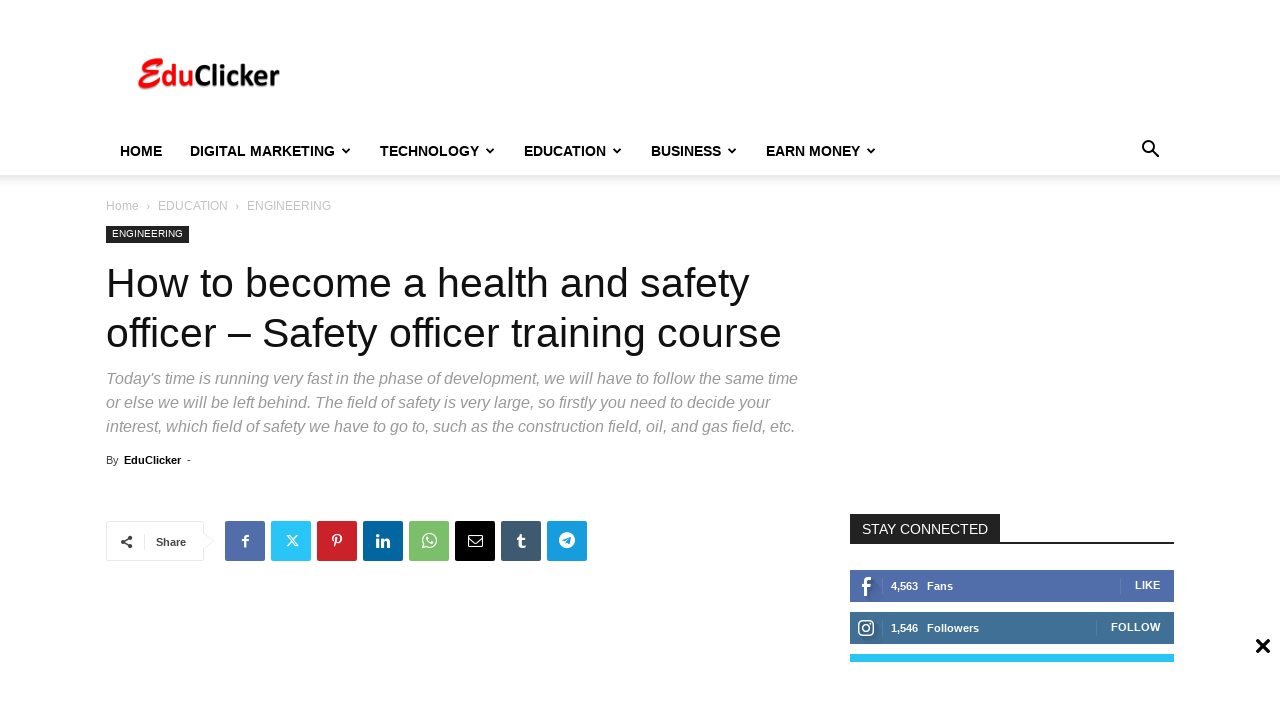

--- FILE ---
content_type: text/html; charset=UTF-8
request_url: https://www.educlicker.in/wp-admin/admin-ajax.php?td_theme_name=Newspaper&v=12.7.1
body_size: -353
content:
{"1135":714}

--- FILE ---
content_type: text/html; charset=utf-8
request_url: https://www.google.com/recaptcha/api2/aframe
body_size: 268
content:
<!DOCTYPE HTML><html><head><meta http-equiv="content-type" content="text/html; charset=UTF-8"></head><body><script nonce="7T7HRl6BI4Y5xZ0AiD4imw">/** Anti-fraud and anti-abuse applications only. See google.com/recaptcha */ try{var clients={'sodar':'https://pagead2.googlesyndication.com/pagead/sodar?'};window.addEventListener("message",function(a){try{if(a.source===window.parent){var b=JSON.parse(a.data);var c=clients[b['id']];if(c){var d=document.createElement('img');d.src=c+b['params']+'&rc='+(localStorage.getItem("rc::a")?sessionStorage.getItem("rc::b"):"");window.document.body.appendChild(d);sessionStorage.setItem("rc::e",parseInt(sessionStorage.getItem("rc::e")||0)+1);localStorage.setItem("rc::h",'1769911127903');}}}catch(b){}});window.parent.postMessage("_grecaptcha_ready", "*");}catch(b){}</script></body></html>